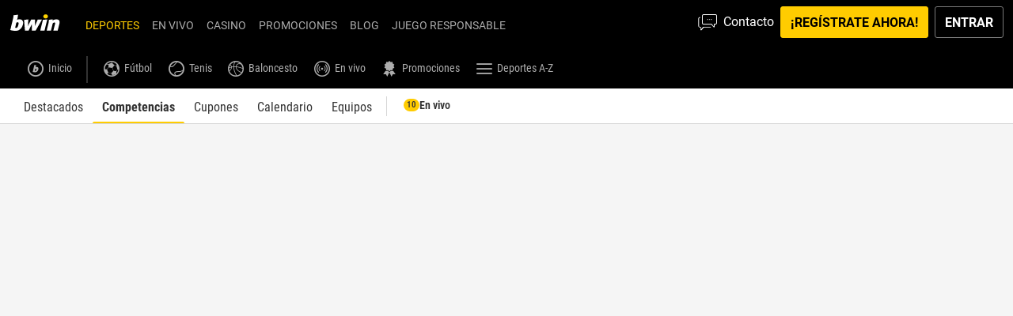

--- FILE ---
content_type: text/javascript
request_url: https://www.bwin.co/ClientDist/browser/locales/es.js
body_size: 811
content:
/**
 * @license
 * Copyright Google LLC All Rights Reserved.
 *
 * Use of this source code is governed by an MIT-style license that can be
 * found in the LICENSE file at https://angular.dev/license
 */

// THIS CODE IS GENERATED - DO NOT MODIFY.
  (function(global) {
    global.ng ??= {};
    global.ng.common ??= {};
    global.ng.common.locales ??= {};
    const u = undefined;
    function plural(val) {
const n = val, i = Math.floor(Math.abs(val)), v = val.toString().replace(/^[^.]*\.?/, '').length, e = parseInt(val.toString().replace(/^[^e]*(e([-+]?\d+))?/, '$2')) || 0;

if (n === 1)
    return 1;
if (e === 0 && (!(i === 0) && (i % 1000000 === 0 && v === 0)) || !(e >= 0 && e <= 5))
    return 4;
return 5;
}
    global.ng.common.locales['es'] = ["es",[["a. m.","p. m."],u,u],u,[["D","L","M","X","J","V","S"],["dom","lun","mar","mié","jue","vie","sáb"],["domingo","lunes","martes","miércoles","jueves","viernes","sábado"],["DO","LU","MA","MI","JU","VI","SA"]],u,[["E","F","M","A","M","J","J","A","S","O","N","D"],["ene","feb","mar","abr","may","jun","jul","ago","sept","oct","nov","dic"],["enero","febrero","marzo","abril","mayo","junio","julio","agosto","septiembre","octubre","noviembre","diciembre"]],u,[["a. C.","d. C."],u,["antes de Cristo","después de Cristo"]],1,[6,0],["d/M/yy","d MMM y","d 'de' MMMM 'de' y","EEEE, d 'de' MMMM 'de' y"],["H:mm","H:mm:ss","H:mm:ss z","H:mm:ss (zzzz)"],["{1}, {0}",u,u,u],[",",".",";","%","+","-","E","×","‰","∞","NaN",":"],["#,##0.###","#,##0 %","#,##0.00 ¤","#E0"],"EUR","€","euro",{"AUD":[u,"$"],"BRL":[u,"R$"],"BYN":[u,"р."],"CAD":[u,"$"],"CNY":[u,"¥"],"EGP":[],"ESP":["₧"],"GBP":[u,"£"],"HKD":[u,"$"],"ILS":[u,"₪"],"INR":[u,"₹"],"JPY":[u,"¥"],"KRW":[u,"₩"],"MXN":[u,"$"],"NZD":[u,"$"],"PHP":[u,"₱"],"RON":[u,"L"],"THB":["฿"],"TWD":[u,"NT$"],"USD":["US$","$"],"XAF":[],"XCD":[u,"$"],"XOF":[]},"ltr", plural, [[["del mediodía","de la madrugada","de la mañana","de la tarde","de la noche"],u,u],[["mediodía","madrugada","mañana","tarde","noche"],u,u],["12:00",["00:00","06:00"],["06:00","12:00"],["12:00","20:00"],["20:00","24:00"]]]];
  })(globalThis);
    